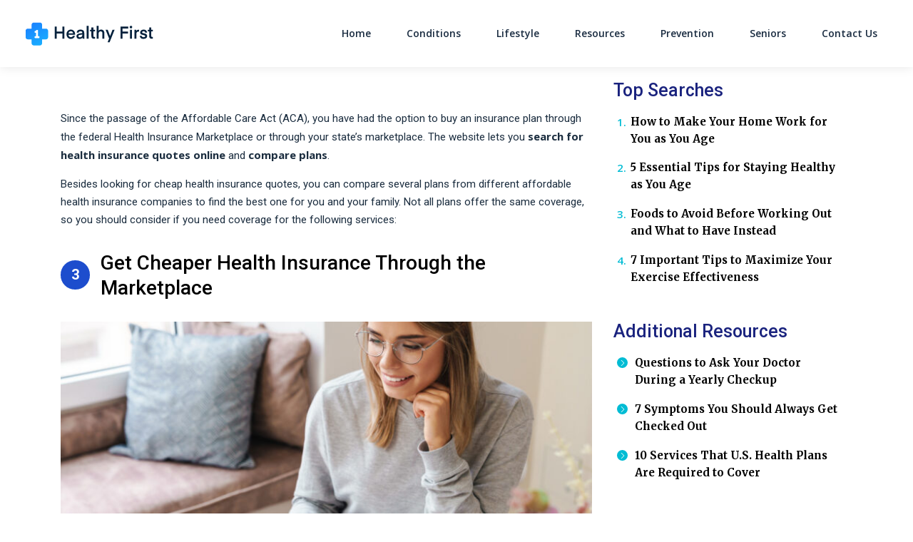

--- FILE ---
content_type: image/svg+xml
request_url: https://cdn.healthy-first.org/wp-content/uploads/sites/201/2020/10/healthy-first_logo_grey.svg
body_size: 2372
content:
<?xml version="1.0" encoding="utf-8"?>
<!-- Generator: Adobe Illustrator 24.3.0, SVG Export Plug-In . SVG Version: 6.00 Build 0)  -->
<svg version="1.1" id="Layer_1" xmlns="http://www.w3.org/2000/svg" xmlns:xlink="http://www.w3.org/1999/xlink" x="0px" y="0px"
	 viewBox="0 0 713 191" style="enable-background:new 0 0 713 191;" xml:space="preserve">
<style type="text/css">
	.st0{fill:#DBE3E8;}
	.st1{fill:url(#SVGID_1_);}
	.st2{fill:#FFFFFF;}
</style>
<g>
	<g>
		<g>
			<path class="st0" d="M1659.9,60.4v59.6h-10.2V94.5h-28.3v25.5h-10.2V60.4h10.2v24.7h28.3V60.4H1659.9z"/>
			<path class="st0" d="M1713.2,101.2H1680c0.4,3.5,1.7,6.2,3.8,8.3c2.1,2,4.9,3.1,8.4,3.1c2.3,0,4.4-0.6,6.2-1.7
				c1.8-1.1,3.2-2.6,3.9-4.5h10.1c-1.3,4.4-3.9,8-7.5,10.7c-3.7,2.7-8,4.1-13,4.1c-6.5,0-11.7-2.2-15.7-6.5c-4-4.3-6-9.8-6-16.4
				c0-6.4,2-11.8,6-16.2c4-4.4,9.2-6.6,15.6-6.6c6.4,0,11.5,2.1,15.5,6.4c3.9,4.3,5.9,9.7,5.9,16.2L1713.2,101.2z M1691.9,83.6
				c-3.1,0-5.7,0.9-7.8,2.8c-2.1,1.8-3.4,4.3-3.9,7.4h23.2c-0.4-3.1-1.7-5.5-3.7-7.4C1697.7,84.5,1695,83.6,1691.9,83.6z"/>
			<path class="st0" d="M1735.3,121.1c-5.2,0-9-1.2-11.5-3.6c-2.5-2.4-3.8-5.6-3.8-9.6c0-7.6,5.6-12.1,16.7-13.7l12.6-1.8v-0.7
				c0-5.3-3.1-8-9.3-8c-5.4,0-8.5,2.2-9.2,6.5h-9.7c0.4-4.3,2.2-7.8,5.3-10.5s7.7-4.2,13.9-4.2c6.2,0,10.9,1.4,14.1,4.3
				c3.2,2.9,4.7,6.9,4.7,12v20.1c0,3.5,0.4,6.3,1.3,8.2h-9.5c-0.1,0-0.1-0.2-0.2-0.6s-0.2-1.1-0.3-2.1s-0.1-2-0.1-3
				C1747.3,118.8,1742.3,121.1,1735.3,121.1z M1749.3,99.6l-11.6,1.8c-5.4,0.8-8.2,2.9-8.2,6.2c0,3.8,2.6,5.7,7.7,5.7
				c3.9,0,6.8-1,8.9-3.1c2.1-2.1,3.1-4.7,3.1-7.8V99.6z"/>
			<path class="st0" d="M1780.9,120.1h-10v-63h10V120.1z"/>
			<path class="st0" d="M1812.6,111.2v8.7c-1.2,0.3-3,0.5-5.2,0.5c-8.5,0-12.8-4.3-12.8-12.9v-23h-6.6v-8h6.6V65.1h10v11.3h8.1v8
				h-8.1v22c0,3.4,1.6,5.1,4.9,5.1L1812.6,111.2z"/>
			<path class="st0" d="M1830.7,57.1v24.1c2.6-3.8,6.9-5.7,12.7-5.7c5.2,0,9.1,1.6,12,4.7c2.8,3.1,4.2,7.3,4.2,12.5v27.4h-10V94
				c0-3.1-0.7-5.5-2.1-7.3c-1.4-1.8-3.6-2.6-6.5-2.6c-3.2,0-5.7,1-7.5,2.9c-1.8,1.9-2.7,4.6-2.7,8v25.2h-10v-63H1830.7z"/>
			<path class="st0" d="M1875.9,137.4l7.2-18.1l-17.4-42.9h10.7l11.6,30.7l12.3-30.7h10.4l-24.9,61.1L1875.9,137.4z"/>
			<path class="st0" d="M1950.1,120.1H1940V60.4h39v9.4h-28.8v15.3h27.4v9.4h-27.4V120.1z"/>
			<path class="st0" d="M1992.5,69.2c-1.8,0-3.4-0.6-4.5-1.7c-1.2-1.1-1.8-2.6-1.8-4.4c0-1.8,0.6-3.4,1.8-4.5s2.7-1.8,4.5-1.8
				c1.8,0,3.3,0.6,4.5,1.8c1.2,1.2,1.8,2.7,1.8,4.5c0,1.8-0.6,3.3-1.8,4.4C1995.8,68.6,1994.3,69.2,1992.5,69.2z M1987.5,120.1V76.5
				h10v43.6H1987.5z"/>
			<path class="st0" d="M2033.1,76.1v9.3c-0.8-0.1-1.5-0.2-2.3-0.2c-7.5,0-11.3,4-11.3,12.1v22.7h-10V76.5h9.2v6
				c2.5-4.3,6.7-6.5,12.9-6.5L2033.1,76.1z"/>
			<path class="st0" d="M2054.9,121.1c-6,0-10.5-1.4-13.5-4.2c-3-2.8-4.7-6.4-5-10.8h9.7c0.1,2,1,3.6,2.6,4.9
				c1.6,1.2,3.9,1.8,6.8,1.8c2.6,0,4.6-0.4,6-1.3c1.4-0.9,2.1-2.1,2.1-3.6c0-1.7-0.9-2.9-2.6-3.7c-1.7-0.8-3.8-1.5-6.2-2
				c-2.4-0.5-4.9-1-7.4-1.6c-2.5-0.5-4.6-1.7-6.3-3.6c-1.7-1.9-2.6-4.5-2.6-7.8c0-3.8,1.6-7,4.7-9.7c3.2-2.7,7.3-4,12.6-4
				c3,0,5.6,0.5,7.9,1.4s4,2.1,5.3,3.7c1.3,1.5,2.2,3.1,2.9,4.6c0.6,1.6,1,3.2,1.1,4.8h-9.6c-0.2-1.7-0.9-3.2-2.2-4.5
				c-1.3-1.2-3.2-1.8-5.6-1.8c-2.4,0-4.3,0.4-5.5,1.3c-1.3,0.9-1.9,2.1-1.9,3.7c0,1.5,0.9,2.6,2.6,3.3s3.8,1.4,6.3,1.9
				c2.4,0.5,4.9,1.1,7.4,1.6c2.5,0.6,4.6,1.8,6.3,3.9s2.5,4.7,2.5,8.1c0,3.9-1.6,7.2-4.7,9.7
				C2065.2,119.8,2060.7,121.1,2054.9,121.1z"/>
			<path class="st0" d="M2101.7,111.2v8.7c-1.2,0.3-3,0.5-5.2,0.5c-8.5,0-12.8-4.3-12.8-12.9v-23h-6.6v-8h6.6V65.1h10v11.3h8.1v8
				h-8.1v22c0,3.4,1.6,5.1,4.9,5.1L2101.7,111.2z"/>
		</g>
	</g>
	<g>
		<path class="st0" d="M1567.7,70.8h-19.3V51.5c0-5.8-4.8-10.6-10.6-10.6h-31.4c-5.8,0-10.6,4.8-10.6,10.6v19.3h-19.3
			c-5.8,0-10.6,4.8-10.6,10.6v31.4c0,5.8,4.8,10.6,10.6,10.6h19.3v19.3c0,5.8,4.8,10.6,10.6,10.6h31.4c5.8,0,10.6-4.8,10.6-10.6
			v-19.3h19.3c5.8,0,10.6-4.8,10.6-10.6V81.4C1578.3,75.6,1573.5,70.8,1567.7,70.8z M1535.2,114.3c0,1.6-1.3,3-3,3h-18.6
			c-1.6,0-3-1.3-3-3v-3.1c0-1.6,1.3-3,3-3h3.7l0.5-0.3V91l-4.4-0.2c-1.6-0.1-2.8-1.4-2.8-2.9v-2.7c0-1.6,1.3-3,2.9-3
			c2.9,0,4.6-1.1,5.1-3.1c0.4-1.3,1.6-2.1,2.9-2.1h3.3c1.6,0,3,1.3,3,3v27.9l4.4,0.2c1.6,0.1,2.8,1.4,2.8,2.9V114.3z"/>
	</g>
</g>
<g>
	<g>
		<g>
			<g>
				<path class="st0" d="M232.9,60.4v59.6h-10.2V94.5h-28.3v25.5h-10.2V60.4h10.2v24.7h28.3V60.4H232.9z"/>
			</g>
			<g>
				<path class="st0" d="M286.2,101.2H253c0.4,3.5,1.7,6.2,3.8,8.3c2.1,2,4.9,3.1,8.4,3.1c2.3,0,4.4-0.6,6.2-1.7
					c1.8-1.1,3.2-2.6,3.9-4.5h10.1c-1.3,4.4-3.9,8-7.5,10.7c-3.7,2.7-8,4.1-13,4.1c-6.5,0-11.7-2.2-15.7-6.5c-4-4.3-6-9.8-6-16.4
					c0-6.4,2-11.8,6-16.2c4-4.4,9.2-6.6,15.6-6.6c6.4,0,11.5,2.1,15.5,6.4c3.9,4.3,5.9,9.7,5.9,16.2L286.2,101.2z M264.9,83.6
					c-3.1,0-5.7,0.9-7.8,2.8c-2.1,1.8-3.4,4.3-3.9,7.4h23.2c-0.4-3.1-1.7-5.5-3.7-7.4C270.7,84.5,268,83.6,264.9,83.6z"/>
			</g>
			<g>
				<path class="st0" d="M308.3,121.1c-5.2,0-9-1.2-11.5-3.6c-2.5-2.4-3.8-5.6-3.8-9.6c0-7.6,5.6-12.1,16.7-13.7l12.6-1.8v-0.7
					c0-5.3-3.1-8-9.3-8c-5.4,0-8.5,2.2-9.2,6.5H294c0.4-4.3,2.2-7.8,5.3-10.5s7.7-4.2,13.9-4.2c6.2,0,10.9,1.4,14.1,4.3
					c3.2,2.9,4.7,6.9,4.7,12v20.1c0,3.5,0.4,6.3,1.3,8.2h-9.5c-0.1,0-0.1-0.2-0.2-0.6s-0.2-1.1-0.3-2.1s-0.1-2-0.1-3
					C320.3,118.8,315.3,121.1,308.3,121.1z M322.3,99.6l-11.6,1.8c-5.4,0.8-8.2,2.9-8.2,6.2c0,3.8,2.6,5.7,7.7,5.7
					c3.9,0,6.8-1,8.9-3.1c2.1-2.1,3.1-4.7,3.1-7.8V99.6z"/>
			</g>
			<g>
				<path class="st0" d="M353.9,120.1h-10v-63h10V120.1z"/>
			</g>
			<g>
				<path class="st0" d="M385.6,111.2v8.7c-1.2,0.3-3,0.5-5.2,0.5c-8.5,0-12.8-4.3-12.8-12.9v-23h-6.6v-8h6.6V65.1h10v11.3h8.1v8
					h-8.1v22c0,3.4,1.6,5.1,4.9,5.1L385.6,111.2z"/>
			</g>
			<g>
				<path class="st0" d="M403.7,57.1v24.1c2.6-3.8,6.9-5.7,12.7-5.7c5.2,0,9.1,1.6,12,4.7c2.8,3.1,4.2,7.3,4.2,12.5v27.4h-10V94
					c0-3.1-0.7-5.5-2.1-7.3c-1.4-1.8-3.6-2.6-6.5-2.6c-3.2,0-5.7,1-7.5,2.9c-1.8,1.9-2.7,4.6-2.7,8v25.2h-10v-63H403.7z"/>
			</g>
			<g>
				<path class="st0" d="M448.9,137.4l7.2-18.1l-17.4-42.9h10.7l11.6,30.7l12.3-30.7h10.4l-24.9,61.1L448.9,137.4z"/>
			</g>
			<g>
				<path class="st0" d="M523.1,120.1H513V60.4h39v9.4h-28.8v15.3h27.4v9.4h-27.4V120.1z"/>
			</g>
			<g>
				<path class="st0" d="M565.5,69.2c-1.8,0-3.4-0.6-4.5-1.7c-1.2-1.1-1.8-2.6-1.8-4.4c0-1.8,0.6-3.4,1.8-4.5s2.7-1.8,4.5-1.8
					c1.8,0,3.3,0.6,4.5,1.8c1.2,1.2,1.8,2.7,1.8,4.5c0,1.8-0.6,3.3-1.8,4.4C568.8,68.6,567.3,69.2,565.5,69.2z M560.5,120.1V76.5h10
					v43.6H560.5z"/>
			</g>
			<g>
				<path class="st0" d="M606.1,76.1v9.3c-0.8-0.1-1.5-0.2-2.3-0.2c-7.5,0-11.3,4-11.3,12.1v22.7h-10V76.5h9.2v6
					c2.5-4.3,6.7-6.5,12.9-6.5L606.1,76.1z"/>
			</g>
			<g>
				<path class="st0" d="M627.9,121.1c-6,0-10.5-1.4-13.5-4.2c-3-2.8-4.7-6.4-5-10.8h9.7c0.1,2,1,3.6,2.6,4.9
					c1.6,1.2,3.9,1.8,6.8,1.8c2.6,0,4.6-0.4,6-1.3c1.4-0.9,2.1-2.1,2.1-3.6c0-1.7-0.9-2.9-2.6-3.7c-1.7-0.8-3.8-1.5-6.2-2
					c-2.4-0.5-4.9-1-7.4-1.6c-2.5-0.5-4.6-1.7-6.3-3.6c-1.7-1.9-2.6-4.5-2.6-7.8c0-3.8,1.6-7,4.7-9.7c3.2-2.7,7.3-4,12.6-4
					c3,0,5.6,0.5,7.9,1.4s4,2.1,5.3,3.7c1.3,1.5,2.2,3.1,2.9,4.6c0.6,1.6,1,3.2,1.1,4.8h-9.6c-0.2-1.7-0.9-3.2-2.2-4.5
					c-1.3-1.2-3.2-1.8-5.6-1.8c-2.4,0-4.3,0.4-5.5,1.3c-1.3,0.9-1.9,2.1-1.9,3.7c0,1.5,0.9,2.6,2.6,3.3s3.8,1.4,6.3,1.9
					c2.4,0.5,4.9,1.1,7.4,1.6c2.5,0.6,4.6,1.8,6.3,3.9s2.5,4.7,2.5,8.1c0,3.9-1.6,7.2-4.7,9.7C638.2,119.8,633.7,121.1,627.9,121.1z
					"/>
			</g>
			<g>
				<path class="st0" d="M674.7,111.2v8.7c-1.2,0.3-3,0.5-5.2,0.5c-8.5,0-12.8-4.3-12.8-12.9v-23H650v-8h6.6V65.1h10v11.3h8.1v8
					h-8.1v22c0,3.4,1.6,5.1,4.9,5.1L674.7,111.2z"/>
			</g>
		</g>
	</g>
	<g>
		<path class="st0" d="M140.7,70.8h-19.3V51.5c0-5.8-4.8-10.6-10.6-10.6H79.4c-5.8,0-10.6,4.8-10.6,10.6v19.3H49.4
			c-5.8,0-10.6,4.8-10.6,10.6v31.4c0,5.8,4.8,10.6,10.6,10.6h19.3v19.3c0,5.8,4.8,10.6,10.6,10.6h31.4c5.8,0,10.6-4.8,10.6-10.6
			v-19.3h19.3c5.8,0,10.6-4.8,10.6-10.6V81.4C151.3,75.6,146.5,70.8,140.7,70.8z M108.2,114.3c0,1.6-1.3,3-3,3H86.7
			c-1.6,0-3-1.3-3-3v-3.1c0-1.6,1.3-3,3-3h3.7l0.5-0.3V91l-4.4-0.2c-1.6-0.1-2.8-1.4-2.8-2.9v-2.7c0-1.6,1.3-3,2.9-3
			c2.9,0,4.6-1.1,5.1-3.1c0.4-1.3,1.6-2.1,2.9-2.1H98c1.6,0,3,1.3,3,3v27.9l4.4,0.2c1.6,0.1,2.8,1.4,2.8,2.9V114.3z"/>
	</g>
</g>
<g>
	<text transform="matrix(1 0 0 1 177.2531 693.4666)" style="fill:#06223D; font-family:'Eina01-SemiBold'; font-size:83.9926px;">Healthy First</text>
</g>
<g>
	<g>
		<linearGradient id="SVGID_1_" gradientUnits="userSpaceOnUse" x1="124.0373" y1="718.352" x2="66.0607" y2="617.9337">
			<stop  offset="0" style="stop-color:#1AAEFF"/>
			<stop  offset="1" style="stop-color:#1A82FF"/>
		</linearGradient>
		<path class="st1" d="M140.7,641.8h-19.3v-19.3c0-5.8-4.8-10.6-10.6-10.6H79.4c-5.8,0-10.6,4.8-10.6,10.6v19.3H49.4
			c-5.8,0-10.6,4.8-10.6,10.6v31.4c0,5.8,4.8,10.6,10.6,10.6h19.3v19.3c0,5.8,4.8,10.6,10.6,10.6h31.4c5.8,0,10.6-4.8,10.6-10.6
			v-19.3h19.3c5.8,0,10.6-4.8,10.6-10.6v-31.4C151.3,646.6,146.5,641.8,140.7,641.8z"/>
	</g>
	<g>
		<path class="st2" d="M94.7,648.1H98c1.6,0,3,1.3,3,3v27.9l4.4,0.2c1.6,0.1,2.8,1.4,2.8,2.9v3.2c0,1.6-1.3,3-3,3H86.7
			c-1.6,0-3-1.3-3-3v-3.1c0-1.6,1.3-3,3-3h3.7l0.5-0.3v-17l-4.4-0.2c-1.6-0.1-2.8-1.4-2.8-2.9v-2.7c0-1.6,1.3-3,2.9-3
			c2.9,0,4.6-1.1,5.1-3.1C92.1,648.8,93.4,648.1,94.7,648.1z"/>
	</g>
</g>
</svg>


--- FILE ---
content_type: image/svg+xml
request_url: https://cdn.healthy-first.org/wp-content/uploads/sites/201/2020/10/healthy-first_logo.svg
body_size: 2418
content:
<?xml version="1.0" encoding="utf-8"?>
<!-- Generator: Adobe Illustrator 24.3.0, SVG Export Plug-In . SVG Version: 6.00 Build 0)  -->
<svg version="1.1" id="Layer_1" xmlns="http://www.w3.org/2000/svg" xmlns:xlink="http://www.w3.org/1999/xlink" x="0px" y="0px"
	 viewBox="0 0 713 191" style="enable-background:new 0 0 713 191;" xml:space="preserve">
<style type="text/css">
	.st0{fill:#DBE3E8;}
	.st1{fill:#06223D;}
	.st2{fill:url(#SVGID_1_);}
	.st3{fill:#FFFFFF;}
	.st4{fill:url(#SVGID_2_);}
</style>
<g>
	<g>
		<g>
			<path class="st0" d="M1659.9,60.4v59.6h-10.2V94.5h-28.3v25.5h-10.2V60.4h10.2v24.7h28.3V60.4H1659.9z"/>
			<path class="st0" d="M1713.2,101.2H1680c0.4,3.5,1.7,6.2,3.8,8.3c2.1,2,4.9,3.1,8.4,3.1c2.3,0,4.4-0.6,6.2-1.7
				c1.8-1.1,3.2-2.6,3.9-4.5h10.1c-1.3,4.4-3.9,8-7.5,10.7c-3.7,2.7-8,4.1-13,4.1c-6.5,0-11.7-2.2-15.7-6.5c-4-4.3-6-9.8-6-16.4
				c0-6.4,2-11.8,6-16.2c4-4.4,9.2-6.6,15.6-6.6c6.4,0,11.5,2.1,15.5,6.4c3.9,4.3,5.9,9.7,5.9,16.2L1713.2,101.2z M1691.9,83.6
				c-3.1,0-5.7,0.9-7.8,2.8c-2.1,1.8-3.4,4.3-3.9,7.4h23.2c-0.4-3.1-1.7-5.5-3.7-7.4C1697.7,84.5,1695,83.6,1691.9,83.6z"/>
			<path class="st0" d="M1735.3,121.1c-5.2,0-9-1.2-11.5-3.6c-2.5-2.4-3.8-5.6-3.8-9.6c0-7.6,5.6-12.1,16.7-13.7l12.6-1.8v-0.7
				c0-5.3-3.1-8-9.3-8c-5.4,0-8.5,2.2-9.2,6.5h-9.7c0.4-4.3,2.2-7.8,5.3-10.5s7.7-4.2,13.9-4.2c6.2,0,10.9,1.4,14.1,4.3
				c3.2,2.9,4.7,6.9,4.7,12v20.1c0,3.5,0.4,6.3,1.3,8.2h-9.5c-0.1,0-0.1-0.2-0.2-0.6s-0.2-1.1-0.3-2.1s-0.1-2-0.1-3
				C1747.3,118.8,1742.3,121.1,1735.3,121.1z M1749.3,99.6l-11.6,1.8c-5.4,0.8-8.2,2.9-8.2,6.2c0,3.8,2.6,5.7,7.7,5.7
				c3.9,0,6.8-1,8.9-3.1c2.1-2.1,3.1-4.7,3.1-7.8V99.6z"/>
			<path class="st0" d="M1780.9,120.1h-10v-63h10V120.1z"/>
			<path class="st0" d="M1812.6,111.2v8.7c-1.2,0.3-3,0.5-5.2,0.5c-8.5,0-12.8-4.3-12.8-12.9v-23h-6.6v-8h6.6V65.1h10v11.3h8.1v8
				h-8.1v22c0,3.4,1.6,5.1,4.9,5.1L1812.6,111.2z"/>
			<path class="st0" d="M1830.7,57.1v24.1c2.6-3.8,6.9-5.7,12.7-5.7c5.2,0,9.1,1.6,12,4.7c2.8,3.1,4.2,7.3,4.2,12.5v27.4h-10V94
				c0-3.1-0.7-5.5-2.1-7.3c-1.4-1.8-3.6-2.6-6.5-2.6c-3.2,0-5.7,1-7.5,2.9c-1.8,1.9-2.7,4.6-2.7,8v25.2h-10v-63H1830.7z"/>
			<path class="st0" d="M1875.9,137.4l7.2-18.1l-17.4-42.9h10.7l11.6,30.7l12.3-30.7h10.4l-24.9,61.1L1875.9,137.4z"/>
			<path class="st0" d="M1950.1,120.1H1940V60.4h39v9.4h-28.8v15.3h27.4v9.4h-27.4V120.1z"/>
			<path class="st0" d="M1992.5,69.2c-1.8,0-3.4-0.6-4.5-1.7c-1.2-1.1-1.8-2.6-1.8-4.4c0-1.8,0.6-3.4,1.8-4.5s2.7-1.8,4.5-1.8
				c1.8,0,3.3,0.6,4.5,1.8c1.2,1.2,1.8,2.7,1.8,4.5c0,1.8-0.6,3.3-1.8,4.4C1995.8,68.6,1994.3,69.2,1992.5,69.2z M1987.5,120.1V76.5
				h10v43.6H1987.5z"/>
			<path class="st0" d="M2033.1,76.1v9.3c-0.8-0.1-1.5-0.2-2.3-0.2c-7.5,0-11.3,4-11.3,12.1v22.7h-10V76.5h9.2v6
				c2.5-4.3,6.7-6.5,12.9-6.5L2033.1,76.1z"/>
			<path class="st0" d="M2054.9,121.1c-6,0-10.5-1.4-13.5-4.2c-3-2.8-4.7-6.4-5-10.8h9.7c0.1,2,1,3.6,2.6,4.9
				c1.6,1.2,3.9,1.8,6.8,1.8c2.6,0,4.6-0.4,6-1.3c1.4-0.9,2.1-2.1,2.1-3.6c0-1.7-0.9-2.9-2.6-3.7c-1.7-0.8-3.8-1.5-6.2-2
				c-2.4-0.5-4.9-1-7.4-1.6c-2.5-0.5-4.6-1.7-6.3-3.6c-1.7-1.9-2.6-4.5-2.6-7.8c0-3.8,1.6-7,4.7-9.7c3.2-2.7,7.3-4,12.6-4
				c3,0,5.6,0.5,7.9,1.4s4,2.1,5.3,3.7c1.3,1.5,2.2,3.1,2.9,4.6c0.6,1.6,1,3.2,1.1,4.8h-9.6c-0.2-1.7-0.9-3.2-2.2-4.5
				c-1.3-1.2-3.2-1.8-5.6-1.8c-2.4,0-4.3,0.4-5.5,1.3c-1.3,0.9-1.9,2.1-1.9,3.7c0,1.5,0.9,2.6,2.6,3.3s3.8,1.4,6.3,1.9
				c2.4,0.5,4.9,1.1,7.4,1.6c2.5,0.6,4.6,1.8,6.3,3.9s2.5,4.7,2.5,8.1c0,3.9-1.6,7.2-4.7,9.7
				C2065.2,119.8,2060.7,121.1,2054.9,121.1z"/>
			<path class="st0" d="M2101.7,111.2v8.7c-1.2,0.3-3,0.5-5.2,0.5c-8.5,0-12.8-4.3-12.8-12.9v-23h-6.6v-8h6.6V65.1h10v11.3h8.1v8
				h-8.1v22c0,3.4,1.6,5.1,4.9,5.1L2101.7,111.2z"/>
		</g>
	</g>
	<g>
		<path class="st0" d="M1567.7,70.8h-19.3V51.5c0-5.8-4.8-10.6-10.6-10.6h-31.4c-5.8,0-10.6,4.8-10.6,10.6v19.3h-19.3
			c-5.8,0-10.6,4.8-10.6,10.6v31.4c0,5.8,4.8,10.6,10.6,10.6h19.3v19.3c0,5.8,4.8,10.6,10.6,10.6h31.4c5.8,0,10.6-4.8,10.6-10.6
			v-19.3h19.3c5.8,0,10.6-4.8,10.6-10.6V81.4C1578.3,75.6,1573.5,70.8,1567.7,70.8z M1535.2,114.3c0,1.6-1.3,3-3,3h-18.6
			c-1.6,0-3-1.3-3-3v-3.1c0-1.6,1.3-3,3-3h3.7l0.5-0.3V91l-4.4-0.2c-1.6-0.1-2.8-1.4-2.8-2.9v-2.7c0-1.6,1.3-3,2.9-3
			c2.9,0,4.6-1.1,5.1-3.1c0.4-1.3,1.6-2.1,2.9-2.1h3.3c1.6,0,3,1.3,3,3v27.9l4.4,0.2c1.6,0.1,2.8,1.4,2.8,2.9V114.3z"/>
	</g>
</g>
<g>
	<g>
		<g>
			<path class="st1" d="M232.9,60.4v59.6h-10.2V94.5h-28.3v25.5h-10.2V60.4h10.2v24.7h28.3V60.4H232.9z"/>
			<path class="st1" d="M286.2,101.2H253c0.4,3.5,1.7,6.2,3.8,8.3c2.1,2,4.9,3.1,8.4,3.1c2.3,0,4.4-0.6,6.2-1.7
				c1.8-1.1,3.2-2.6,3.9-4.5h10.1c-1.3,4.4-3.9,8-7.5,10.7c-3.7,2.7-8,4.1-13,4.1c-6.5,0-11.7-2.2-15.7-6.5c-4-4.3-6-9.8-6-16.4
				c0-6.4,2-11.8,6-16.2c4-4.4,9.2-6.6,15.6-6.6c6.4,0,11.5,2.1,15.5,6.4c3.9,4.3,5.9,9.7,5.9,16.2L286.2,101.2z M264.9,83.6
				c-3.1,0-5.7,0.9-7.8,2.8c-2.1,1.8-3.4,4.3-3.9,7.4h23.2c-0.4-3.1-1.7-5.5-3.7-7.4C270.7,84.5,268,83.6,264.9,83.6z"/>
			<path class="st1" d="M308.3,121.1c-5.2,0-9-1.2-11.5-3.6c-2.5-2.4-3.8-5.6-3.8-9.6c0-7.6,5.6-12.1,16.7-13.7l12.6-1.8v-0.7
				c0-5.3-3.1-8-9.3-8c-5.4,0-8.5,2.2-9.2,6.5H294c0.4-4.3,2.2-7.8,5.3-10.5s7.7-4.2,13.9-4.2c6.2,0,10.9,1.4,14.1,4.3
				c3.2,2.9,4.7,6.9,4.7,12v20.1c0,3.5,0.4,6.3,1.3,8.2h-9.5c-0.1,0-0.1-0.2-0.2-0.6s-0.2-1.1-0.3-2.1s-0.1-2-0.1-3
				C320.3,118.8,315.3,121.1,308.3,121.1z M322.3,99.6l-11.6,1.8c-5.4,0.8-8.2,2.9-8.2,6.2c0,3.8,2.6,5.7,7.7,5.7
				c3.9,0,6.8-1,8.9-3.1c2.1-2.1,3.1-4.7,3.1-7.8V99.6z"/>
			<path class="st1" d="M353.9,120.1h-10v-63h10V120.1z"/>
			<path class="st1" d="M385.6,111.2v8.7c-1.2,0.3-3,0.5-5.2,0.5c-8.5,0-12.8-4.3-12.8-12.9v-23h-6.6v-8h6.6V65.1h10v11.3h8.1v8
				h-8.1v22c0,3.4,1.6,5.1,4.9,5.1L385.6,111.2z"/>
			<path class="st1" d="M403.7,57.1v24.1c2.6-3.8,6.9-5.7,12.7-5.7c5.2,0,9.1,1.6,12,4.7c2.8,3.1,4.2,7.3,4.2,12.5v27.4h-10V94
				c0-3.1-0.7-5.5-2.1-7.3c-1.4-1.8-3.6-2.6-6.5-2.6c-3.2,0-5.7,1-7.5,2.9c-1.8,1.9-2.7,4.6-2.7,8v25.2h-10v-63H403.7z"/>
			<path class="st1" d="M448.9,137.4l7.2-18.1l-17.4-42.9h10.7l11.6,30.7l12.3-30.7h10.4l-24.9,61.1L448.9,137.4z"/>
			<path class="st1" d="M523.1,120.1H513V60.4h39v9.4h-28.8v15.3h27.4v9.4h-27.4V120.1z"/>
			<path class="st1" d="M565.5,69.2c-1.8,0-3.4-0.6-4.5-1.7c-1.2-1.1-1.8-2.6-1.8-4.4c0-1.8,0.6-3.4,1.8-4.5s2.7-1.8,4.5-1.8
				c1.8,0,3.3,0.6,4.5,1.8c1.2,1.2,1.8,2.7,1.8,4.5c0,1.8-0.6,3.3-1.8,4.4C568.8,68.6,567.3,69.2,565.5,69.2z M560.5,120.1V76.5h10
				v43.6H560.5z"/>
			<path class="st1" d="M606.1,76.1v9.3c-0.8-0.1-1.5-0.2-2.3-0.2c-7.5,0-11.3,4-11.3,12.1v22.7h-10V76.5h9.2v6
				c2.5-4.3,6.7-6.5,12.9-6.5L606.1,76.1z"/>
			<path class="st1" d="M627.9,121.1c-6,0-10.5-1.4-13.5-4.2c-3-2.8-4.7-6.4-5-10.8h9.7c0.1,2,1,3.6,2.6,4.9
				c1.6,1.2,3.9,1.8,6.8,1.8c2.6,0,4.6-0.4,6-1.3c1.4-0.9,2.1-2.1,2.1-3.6c0-1.7-0.9-2.9-2.6-3.7c-1.7-0.8-3.8-1.5-6.2-2
				c-2.4-0.5-4.9-1-7.4-1.6c-2.5-0.5-4.6-1.7-6.3-3.6c-1.7-1.9-2.6-4.5-2.6-7.8c0-3.8,1.6-7,4.7-9.7c3.2-2.7,7.3-4,12.6-4
				c3,0,5.6,0.5,7.9,1.4s4,2.1,5.3,3.7c1.3,1.5,2.2,3.1,2.9,4.6c0.6,1.6,1,3.2,1.1,4.8h-9.6c-0.2-1.7-0.9-3.2-2.2-4.5
				c-1.3-1.2-3.2-1.8-5.6-1.8c-2.4,0-4.3,0.4-5.5,1.3c-1.3,0.9-1.9,2.1-1.9,3.7c0,1.5,0.9,2.6,2.6,3.3s3.8,1.4,6.3,1.9
				c2.4,0.5,4.9,1.1,7.4,1.6c2.5,0.6,4.6,1.8,6.3,3.9s2.5,4.7,2.5,8.1c0,3.9-1.6,7.2-4.7,9.7C638.2,119.8,633.7,121.1,627.9,121.1z"
				/>
			<path class="st1" d="M674.7,111.2v8.7c-1.2,0.3-3,0.5-5.2,0.5c-8.5,0-12.8-4.3-12.8-12.9v-23H650v-8h6.6V65.1h10v11.3h8.1v8h-8.1
				v22c0,3.4,1.6,5.1,4.9,5.1L674.7,111.2z"/>
		</g>
	</g>
	<g>
		<g>
			<linearGradient id="SVGID_1_" gradientUnits="userSpaceOnUse" x1="124.0373" y1="147.352" x2="66.0607" y2="46.9337">
				<stop  offset="0" style="stop-color:#1AAEFF"/>
				<stop  offset="1" style="stop-color:#1A82FF"/>
			</linearGradient>
			<path class="st2" d="M140.7,70.8h-19.3V51.5c0-5.8-4.8-10.6-10.6-10.6H79.4c-5.8,0-10.6,4.8-10.6,10.6v19.3H49.4
				c-5.8,0-10.6,4.8-10.6,10.6v31.4c0,5.8,4.8,10.6,10.6,10.6h19.3v19.3c0,5.8,4.8,10.6,10.6,10.6h31.4c5.8,0,10.6-4.8,10.6-10.6
				v-19.3h19.3c5.8,0,10.6-4.8,10.6-10.6V81.4C151.3,75.6,146.5,70.8,140.7,70.8z"/>
		</g>
		<g>
			<path class="st3" d="M94.7,77.1H98c1.6,0,3,1.3,3,3v27.9l4.4,0.2c1.6,0.1,2.8,1.4,2.8,2.9v3.2c0,1.6-1.3,3-3,3H86.7
				c-1.6,0-3-1.3-3-3v-3.1c0-1.6,1.3-3,3-3h3.7l0.5-0.3V91l-4.4-0.2c-1.6-0.1-2.8-1.4-2.8-2.9v-2.7c0-1.6,1.3-3,2.9-3
				c2.9,0,4.6-1.1,5.1-3.1C92.1,77.8,93.4,77.1,94.7,77.1z"/>
		</g>
	</g>
</g>
<g>
	<text transform="matrix(1 0 0 1 177.2531 693.4666)" class="st1" style="font-family:'Eina01-SemiBold'; font-size:83.9926px;">Healthy First</text>
</g>
<g>
	<g>
		<linearGradient id="SVGID_2_" gradientUnits="userSpaceOnUse" x1="124.0373" y1="718.352" x2="66.0607" y2="617.9337">
			<stop  offset="0" style="stop-color:#1AAEFF"/>
			<stop  offset="1" style="stop-color:#1A82FF"/>
		</linearGradient>
		<path class="st4" d="M140.7,641.8h-19.3v-19.3c0-5.8-4.8-10.6-10.6-10.6H79.4c-5.8,0-10.6,4.8-10.6,10.6v19.3H49.4
			c-5.8,0-10.6,4.8-10.6,10.6v31.4c0,5.8,4.8,10.6,10.6,10.6h19.3v19.3c0,5.8,4.8,10.6,10.6,10.6h31.4c5.8,0,10.6-4.8,10.6-10.6
			v-19.3h19.3c5.8,0,10.6-4.8,10.6-10.6v-31.4C151.3,646.6,146.5,641.8,140.7,641.8z"/>
	</g>
	<g>
		<path class="st3" d="M94.7,648.1H98c1.6,0,3,1.3,3,3v27.9l4.4,0.2c1.6,0.1,2.8,1.4,2.8,2.9v3.2c0,1.6-1.3,3-3,3H86.7
			c-1.6,0-3-1.3-3-3v-3.1c0-1.6,1.3-3,3-3h3.7l0.5-0.3v-17l-4.4-0.2c-1.6-0.1-2.8-1.4-2.8-2.9v-2.7c0-1.6,1.3-3,2.9-3
			c2.9,0,4.6-1.1,5.1-3.1C92.1,648.8,93.4,648.1,94.7,648.1z"/>
	</g>
</g>
</svg>
